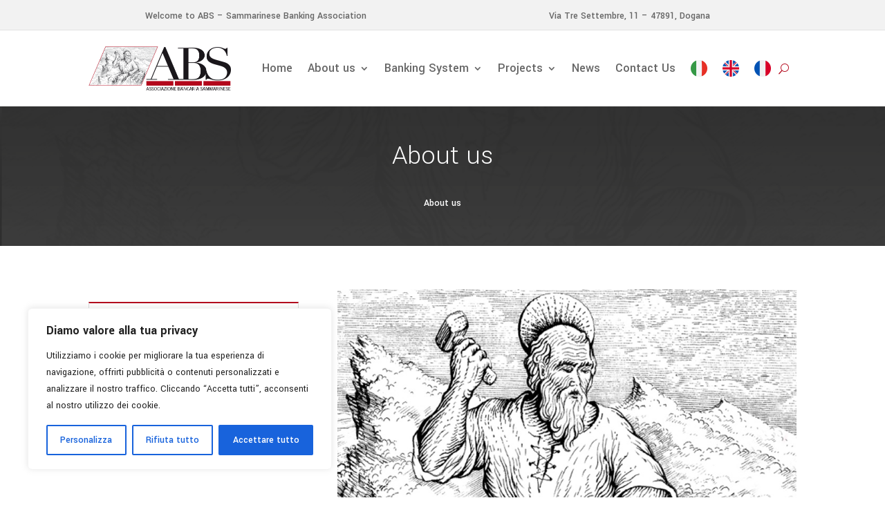

--- FILE ---
content_type: text/css
request_url: https://abiesse.sm/wp-content/et-cache/1035/et-core-unified-tb-1901-tb-1902-deferred-1035.min.css?ver=1744710952
body_size: 670
content:
.et_pb_section_1_tb_footer{border-top-width:1px;border-top-color:rgba(153,153,153,0.43)}.et_pb_section_1_tb_footer.et_pb_section{padding-top:26px;padding-bottom:26px;background-color:#222222!important}.et_pb_row_1_tb_footer.et_pb_row{padding-top:23px!important;padding-bottom:23px!important;padding-top:23px;padding-bottom:23px}.et_pb_text_4_tb_footer h3{font-weight:300;font-size:35px;color:#e8e8e8!important}@media only screen and (max-width:980px){.et_pb_section_1_tb_footer{border-top-width:1px;border-top-color:rgba(153,153,153,0.43)}}@media only screen and (max-width:767px){.et_pb_section_1_tb_footer{border-top-width:1px;border-top-color:rgba(153,153,153,0.43)}}